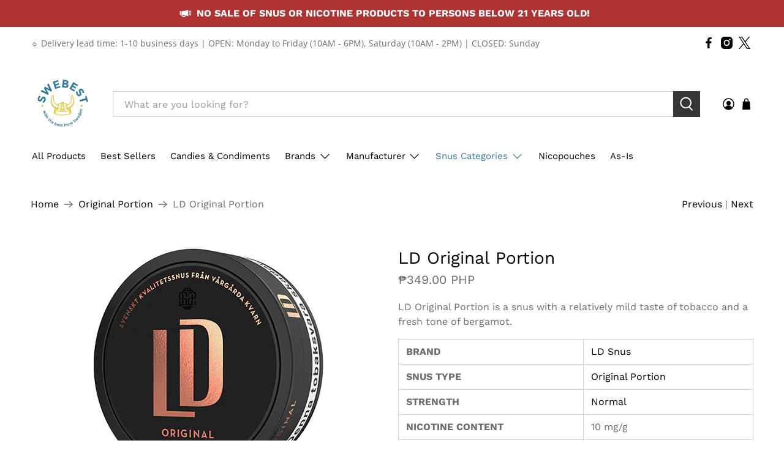

--- FILE ---
content_type: text/javascript; charset=utf-8
request_url: https://swebest.com/products/ld-original-portion.js
body_size: 583
content:
{"id":6890546987071,"title":"LD Original Portion","handle":"ld-original-portion","description":"\u003cp\u003eLD Original Portion is a snus with a relatively mild taste of tobacco and a fresh tone of bergamot. \u003c\/p\u003e\n\u003ctable\u003e\n\u003ctbody\u003e\n\u003ctr\u003e\n\u003ctd width=\"170\"\u003e\n\u003cp\u003e\u003cstrong\u003eBRAND\u003c\/strong\u003e\u003c\/p\u003e\n\u003c\/td\u003e\n\u003ctd width=\"250\"\u003e\n\u003cp\u003e\u003ca href=\"\/collections\/ld\"\u003eLD Snus\u003c\/a\u003e\u003c\/p\u003e\n\u003c\/td\u003e\n\u003c\/tr\u003e\n\u003ctr\u003e\n\u003ctd width=\"170\"\u003e\n\u003cp\u003e\u003cstrong\u003eSNUS TYPE\u003c\/strong\u003e\u003c\/p\u003e\n\u003c\/td\u003e\n\u003ctd width=\"250\"\u003e\n\u003cp\u003e\u003ca href=\"\/collections\/original-portion\"\u003eOriginal Portion\u003c\/a\u003e\u003c\/p\u003e\n\u003c\/td\u003e\n\u003c\/tr\u003e\n\u003ctr\u003e\n\u003ctd width=\"170\"\u003e\n\u003cp\u003e\u003cstrong\u003eSTRENGTH\u003c\/strong\u003e\u003c\/p\u003e\n\u003c\/td\u003e\n\u003ctd width=\"250\"\u003e\n\u003cp\u003e\u003ca href=\"\/collections\/normal\"\u003eNormal\u003c\/a\u003e\u003c\/p\u003e\n\u003c\/td\u003e\n\u003c\/tr\u003e\n\u003ctr\u003e\n\u003ctd width=\"170\"\u003e\n\u003cp\u003e\u003cstrong\u003eNICOTINE CONTENT\u003c\/strong\u003e\u003c\/p\u003e\n\u003c\/td\u003e\n\u003ctd width=\"250\"\u003e\n\u003cp\u003e10 mg\/g\u003c\/p\u003e\n\u003c\/td\u003e\n\u003c\/tr\u003e\n\u003ctr\u003e\n\u003ctd width=\"170\"\u003e\n\u003cp\u003e\u003cstrong\u003ePORTIONS\/CAN\u003c\/strong\u003e\u003c\/p\u003e\n\u003c\/td\u003e\n\u003ctd width=\"250\"\u003e\n\u003cp\u003e20\u003c\/p\u003e\n\u003c\/td\u003e\n\u003c\/tr\u003e\n\u003ctr\u003e\n\u003ctd width=\"170\"\u003e\n\u003cp\u003e\u003cstrong\u003eSNUS SIZE\u003c\/strong\u003e\u003c\/p\u003e\n\u003c\/td\u003e\n\u003ctd width=\"250\"\u003e\n\u003cp\u003e\u003ca href=\"\/collections\/normal-size\"\u003eNormal\u003c\/a\u003e\u003c\/p\u003e\n\u003c\/td\u003e\n\u003c\/tr\u003e\n\u003ctr\u003e\n\u003ctd width=\"170\"\u003e\n\u003cp\u003e\u003cstrong\u003eMANUFACTURER\u003c\/strong\u003e\u003c\/p\u003e\n\u003c\/td\u003e\n\u003ctd width=\"250\"\u003e\n\u003cp\u003e\u003ca href=\"\/collections\/nordic-snus\"\u003eNordic Snus\u003c\/a\u003e\u003c\/p\u003e\n\u003c\/td\u003e\n\u003c\/tr\u003e\n\u003ctr\u003e\n\u003ctd style=\"width: 273px;\"\u003e\n\u003cp\u003e\u003cstrong\u003eCONTAINS TOBACCO\u003c\/strong\u003e\u003c\/p\u003e\n\u003c\/td\u003e\n\u003ctd style=\"width: 227px;\"\u003e\n\u003cp\u003eYes\u003c\/p\u003e\n\u003c\/td\u003e\n\u003c\/tr\u003e\n\u003c\/tbody\u003e\n\u003c\/table\u003e","published_at":"2025-09-29T19:19:08+08:00","created_at":"2022-03-05T06:04:54+08:00","vendor":"Nordic Snus","type":"Original Portion","tags":["Brand_LD","Size_Normal","Snus Philippines","Strength_Normal"],"price":34900,"price_min":34900,"price_max":34900,"available":true,"price_varies":false,"compare_at_price":34900,"compare_at_price_min":34900,"compare_at_price_max":34900,"compare_at_price_varies":false,"variants":[{"id":39616185237567,"title":"Default Title","option1":"Default Title","option2":null,"option3":null,"sku":"1062","requires_shipping":true,"taxable":true,"featured_image":null,"available":true,"name":"LD Original Portion","public_title":null,"options":["Default Title"],"price":34900,"weight":40,"compare_at_price":34900,"inventory_management":"shopify","barcode":"","requires_selling_plan":false,"selling_plan_allocations":[]}],"images":["\/\/cdn.shopify.com\/s\/files\/1\/0256\/6845\/2415\/products\/ld-original-portion-snus-philippines-swebest.png?v=1646431973"],"featured_image":"\/\/cdn.shopify.com\/s\/files\/1\/0256\/6845\/2415\/products\/ld-original-portion-snus-philippines-swebest.png?v=1646431973","options":[{"name":"Title","position":1,"values":["Default Title"]}],"url":"\/products\/ld-original-portion","media":[{"alt":"LD Original Portion is a snus with a relatively mild taste of tobacco and a fresh tone of bergamot.","id":21665489354815,"position":1,"preview_image":{"aspect_ratio":0.987,"height":380,"width":375,"src":"https:\/\/cdn.shopify.com\/s\/files\/1\/0256\/6845\/2415\/products\/ld-original-portion-snus-philippines-swebest.png?v=1646431973"},"aspect_ratio":0.987,"height":380,"media_type":"image","src":"https:\/\/cdn.shopify.com\/s\/files\/1\/0256\/6845\/2415\/products\/ld-original-portion-snus-philippines-swebest.png?v=1646431973","width":375}],"requires_selling_plan":false,"selling_plan_groups":[]}